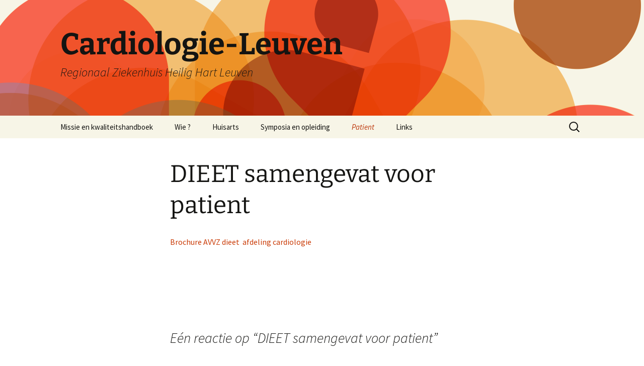

--- FILE ---
content_type: text/html; charset=UTF-8
request_url: https://cardiologie-leuven.be/?page_id=1031
body_size: 9976
content:
<!DOCTYPE html>
<html lang="nl-NL">
<head>
	<meta charset="UTF-8">
	<meta name="viewport" content="width=device-width, initial-scale=1.0">
	<title>DIEET samengevat voor patient | Cardiologie-Leuven</title>
	<link rel="profile" href="https://gmpg.org/xfn/11">
	<link rel="pingback" href="https://cardiologie-leuven.be/xmlrpc.php">
	<meta name='robots' content='max-image-preview:large' />
<link rel='dns-prefetch' href='//stats.wp.com' />
<link rel='dns-prefetch' href='//v0.wordpress.com' />
<link rel='dns-prefetch' href='//widgets.wp.com' />
<link rel='dns-prefetch' href='//s0.wp.com' />
<link rel='dns-prefetch' href='//0.gravatar.com' />
<link rel='dns-prefetch' href='//1.gravatar.com' />
<link rel='dns-prefetch' href='//2.gravatar.com' />
<link rel='dns-prefetch' href='//jetpack.wordpress.com' />
<link rel='dns-prefetch' href='//public-api.wordpress.com' />
<link rel='preconnect' href='//i0.wp.com' />
<link rel='preconnect' href='//c0.wp.com' />
<link rel="alternate" type="application/rss+xml" title="Cardiologie-Leuven &raquo; feed" href="https://cardiologie-leuven.be/?feed=rss2" />
<link rel="alternate" type="application/rss+xml" title="Cardiologie-Leuven &raquo; reacties feed" href="https://cardiologie-leuven.be/?feed=comments-rss2" />
<link rel="alternate" type="application/rss+xml" title="Cardiologie-Leuven &raquo; DIEET samengevat voor patient reacties feed" href="https://cardiologie-leuven.be/?feed=rss2&#038;page_id=1031" />
<link rel="alternate" title="oEmbed (JSON)" type="application/json+oembed" href="https://cardiologie-leuven.be/index.php?rest_route=%2Foembed%2F1.0%2Fembed&#038;url=https%3A%2F%2Fcardiologie-leuven.be%2F%3Fpage_id%3D1031" />
<link rel="alternate" title="oEmbed (XML)" type="text/xml+oembed" href="https://cardiologie-leuven.be/index.php?rest_route=%2Foembed%2F1.0%2Fembed&#038;url=https%3A%2F%2Fcardiologie-leuven.be%2F%3Fpage_id%3D1031&#038;format=xml" />
<style id='wp-img-auto-sizes-contain-inline-css'>
img:is([sizes=auto i],[sizes^="auto," i]){contain-intrinsic-size:3000px 1500px}
/*# sourceURL=wp-img-auto-sizes-contain-inline-css */
</style>
<style id='wp-emoji-styles-inline-css'>

	img.wp-smiley, img.emoji {
		display: inline !important;
		border: none !important;
		box-shadow: none !important;
		height: 1em !important;
		width: 1em !important;
		margin: 0 0.07em !important;
		vertical-align: -0.1em !important;
		background: none !important;
		padding: 0 !important;
	}
/*# sourceURL=wp-emoji-styles-inline-css */
</style>
<style id='wp-block-library-inline-css'>
:root{--wp-block-synced-color:#7a00df;--wp-block-synced-color--rgb:122,0,223;--wp-bound-block-color:var(--wp-block-synced-color);--wp-editor-canvas-background:#ddd;--wp-admin-theme-color:#007cba;--wp-admin-theme-color--rgb:0,124,186;--wp-admin-theme-color-darker-10:#006ba1;--wp-admin-theme-color-darker-10--rgb:0,107,160.5;--wp-admin-theme-color-darker-20:#005a87;--wp-admin-theme-color-darker-20--rgb:0,90,135;--wp-admin-border-width-focus:2px}@media (min-resolution:192dpi){:root{--wp-admin-border-width-focus:1.5px}}.wp-element-button{cursor:pointer}:root .has-very-light-gray-background-color{background-color:#eee}:root .has-very-dark-gray-background-color{background-color:#313131}:root .has-very-light-gray-color{color:#eee}:root .has-very-dark-gray-color{color:#313131}:root .has-vivid-green-cyan-to-vivid-cyan-blue-gradient-background{background:linear-gradient(135deg,#00d084,#0693e3)}:root .has-purple-crush-gradient-background{background:linear-gradient(135deg,#34e2e4,#4721fb 50%,#ab1dfe)}:root .has-hazy-dawn-gradient-background{background:linear-gradient(135deg,#faaca8,#dad0ec)}:root .has-subdued-olive-gradient-background{background:linear-gradient(135deg,#fafae1,#67a671)}:root .has-atomic-cream-gradient-background{background:linear-gradient(135deg,#fdd79a,#004a59)}:root .has-nightshade-gradient-background{background:linear-gradient(135deg,#330968,#31cdcf)}:root .has-midnight-gradient-background{background:linear-gradient(135deg,#020381,#2874fc)}:root{--wp--preset--font-size--normal:16px;--wp--preset--font-size--huge:42px}.has-regular-font-size{font-size:1em}.has-larger-font-size{font-size:2.625em}.has-normal-font-size{font-size:var(--wp--preset--font-size--normal)}.has-huge-font-size{font-size:var(--wp--preset--font-size--huge)}.has-text-align-center{text-align:center}.has-text-align-left{text-align:left}.has-text-align-right{text-align:right}.has-fit-text{white-space:nowrap!important}#end-resizable-editor-section{display:none}.aligncenter{clear:both}.items-justified-left{justify-content:flex-start}.items-justified-center{justify-content:center}.items-justified-right{justify-content:flex-end}.items-justified-space-between{justify-content:space-between}.screen-reader-text{border:0;clip-path:inset(50%);height:1px;margin:-1px;overflow:hidden;padding:0;position:absolute;width:1px;word-wrap:normal!important}.screen-reader-text:focus{background-color:#ddd;clip-path:none;color:#444;display:block;font-size:1em;height:auto;left:5px;line-height:normal;padding:15px 23px 14px;text-decoration:none;top:5px;width:auto;z-index:100000}html :where(.has-border-color){border-style:solid}html :where([style*=border-top-color]){border-top-style:solid}html :where([style*=border-right-color]){border-right-style:solid}html :where([style*=border-bottom-color]){border-bottom-style:solid}html :where([style*=border-left-color]){border-left-style:solid}html :where([style*=border-width]){border-style:solid}html :where([style*=border-top-width]){border-top-style:solid}html :where([style*=border-right-width]){border-right-style:solid}html :where([style*=border-bottom-width]){border-bottom-style:solid}html :where([style*=border-left-width]){border-left-style:solid}html :where(img[class*=wp-image-]){height:auto;max-width:100%}:where(figure){margin:0 0 1em}html :where(.is-position-sticky){--wp-admin--admin-bar--position-offset:var(--wp-admin--admin-bar--height,0px)}@media screen and (max-width:600px){html :where(.is-position-sticky){--wp-admin--admin-bar--position-offset:0px}}

/*# sourceURL=wp-block-library-inline-css */
</style><style id='global-styles-inline-css'>
:root{--wp--preset--aspect-ratio--square: 1;--wp--preset--aspect-ratio--4-3: 4/3;--wp--preset--aspect-ratio--3-4: 3/4;--wp--preset--aspect-ratio--3-2: 3/2;--wp--preset--aspect-ratio--2-3: 2/3;--wp--preset--aspect-ratio--16-9: 16/9;--wp--preset--aspect-ratio--9-16: 9/16;--wp--preset--color--black: #000000;--wp--preset--color--cyan-bluish-gray: #abb8c3;--wp--preset--color--white: #fff;--wp--preset--color--pale-pink: #f78da7;--wp--preset--color--vivid-red: #cf2e2e;--wp--preset--color--luminous-vivid-orange: #ff6900;--wp--preset--color--luminous-vivid-amber: #fcb900;--wp--preset--color--light-green-cyan: #7bdcb5;--wp--preset--color--vivid-green-cyan: #00d084;--wp--preset--color--pale-cyan-blue: #8ed1fc;--wp--preset--color--vivid-cyan-blue: #0693e3;--wp--preset--color--vivid-purple: #9b51e0;--wp--preset--color--dark-gray: #141412;--wp--preset--color--red: #bc360a;--wp--preset--color--medium-orange: #db572f;--wp--preset--color--light-orange: #ea9629;--wp--preset--color--yellow: #fbca3c;--wp--preset--color--dark-brown: #220e10;--wp--preset--color--medium-brown: #722d19;--wp--preset--color--light-brown: #eadaa6;--wp--preset--color--beige: #e8e5ce;--wp--preset--color--off-white: #f7f5e7;--wp--preset--gradient--vivid-cyan-blue-to-vivid-purple: linear-gradient(135deg,rgb(6,147,227) 0%,rgb(155,81,224) 100%);--wp--preset--gradient--light-green-cyan-to-vivid-green-cyan: linear-gradient(135deg,rgb(122,220,180) 0%,rgb(0,208,130) 100%);--wp--preset--gradient--luminous-vivid-amber-to-luminous-vivid-orange: linear-gradient(135deg,rgb(252,185,0) 0%,rgb(255,105,0) 100%);--wp--preset--gradient--luminous-vivid-orange-to-vivid-red: linear-gradient(135deg,rgb(255,105,0) 0%,rgb(207,46,46) 100%);--wp--preset--gradient--very-light-gray-to-cyan-bluish-gray: linear-gradient(135deg,rgb(238,238,238) 0%,rgb(169,184,195) 100%);--wp--preset--gradient--cool-to-warm-spectrum: linear-gradient(135deg,rgb(74,234,220) 0%,rgb(151,120,209) 20%,rgb(207,42,186) 40%,rgb(238,44,130) 60%,rgb(251,105,98) 80%,rgb(254,248,76) 100%);--wp--preset--gradient--blush-light-purple: linear-gradient(135deg,rgb(255,206,236) 0%,rgb(152,150,240) 100%);--wp--preset--gradient--blush-bordeaux: linear-gradient(135deg,rgb(254,205,165) 0%,rgb(254,45,45) 50%,rgb(107,0,62) 100%);--wp--preset--gradient--luminous-dusk: linear-gradient(135deg,rgb(255,203,112) 0%,rgb(199,81,192) 50%,rgb(65,88,208) 100%);--wp--preset--gradient--pale-ocean: linear-gradient(135deg,rgb(255,245,203) 0%,rgb(182,227,212) 50%,rgb(51,167,181) 100%);--wp--preset--gradient--electric-grass: linear-gradient(135deg,rgb(202,248,128) 0%,rgb(113,206,126) 100%);--wp--preset--gradient--midnight: linear-gradient(135deg,rgb(2,3,129) 0%,rgb(40,116,252) 100%);--wp--preset--gradient--autumn-brown: linear-gradient(135deg, rgba(226,45,15,1) 0%, rgba(158,25,13,1) 100%);--wp--preset--gradient--sunset-yellow: linear-gradient(135deg, rgba(233,139,41,1) 0%, rgba(238,179,95,1) 100%);--wp--preset--gradient--light-sky: linear-gradient(135deg,rgba(228,228,228,1.0) 0%,rgba(208,225,252,1.0) 100%);--wp--preset--gradient--dark-sky: linear-gradient(135deg,rgba(0,0,0,1.0) 0%,rgba(56,61,69,1.0) 100%);--wp--preset--font-size--small: 13px;--wp--preset--font-size--medium: 20px;--wp--preset--font-size--large: 36px;--wp--preset--font-size--x-large: 42px;--wp--preset--spacing--20: 0.44rem;--wp--preset--spacing--30: 0.67rem;--wp--preset--spacing--40: 1rem;--wp--preset--spacing--50: 1.5rem;--wp--preset--spacing--60: 2.25rem;--wp--preset--spacing--70: 3.38rem;--wp--preset--spacing--80: 5.06rem;--wp--preset--shadow--natural: 6px 6px 9px rgba(0, 0, 0, 0.2);--wp--preset--shadow--deep: 12px 12px 50px rgba(0, 0, 0, 0.4);--wp--preset--shadow--sharp: 6px 6px 0px rgba(0, 0, 0, 0.2);--wp--preset--shadow--outlined: 6px 6px 0px -3px rgb(255, 255, 255), 6px 6px rgb(0, 0, 0);--wp--preset--shadow--crisp: 6px 6px 0px rgb(0, 0, 0);}:where(.is-layout-flex){gap: 0.5em;}:where(.is-layout-grid){gap: 0.5em;}body .is-layout-flex{display: flex;}.is-layout-flex{flex-wrap: wrap;align-items: center;}.is-layout-flex > :is(*, div){margin: 0;}body .is-layout-grid{display: grid;}.is-layout-grid > :is(*, div){margin: 0;}:where(.wp-block-columns.is-layout-flex){gap: 2em;}:where(.wp-block-columns.is-layout-grid){gap: 2em;}:where(.wp-block-post-template.is-layout-flex){gap: 1.25em;}:where(.wp-block-post-template.is-layout-grid){gap: 1.25em;}.has-black-color{color: var(--wp--preset--color--black) !important;}.has-cyan-bluish-gray-color{color: var(--wp--preset--color--cyan-bluish-gray) !important;}.has-white-color{color: var(--wp--preset--color--white) !important;}.has-pale-pink-color{color: var(--wp--preset--color--pale-pink) !important;}.has-vivid-red-color{color: var(--wp--preset--color--vivid-red) !important;}.has-luminous-vivid-orange-color{color: var(--wp--preset--color--luminous-vivid-orange) !important;}.has-luminous-vivid-amber-color{color: var(--wp--preset--color--luminous-vivid-amber) !important;}.has-light-green-cyan-color{color: var(--wp--preset--color--light-green-cyan) !important;}.has-vivid-green-cyan-color{color: var(--wp--preset--color--vivid-green-cyan) !important;}.has-pale-cyan-blue-color{color: var(--wp--preset--color--pale-cyan-blue) !important;}.has-vivid-cyan-blue-color{color: var(--wp--preset--color--vivid-cyan-blue) !important;}.has-vivid-purple-color{color: var(--wp--preset--color--vivid-purple) !important;}.has-black-background-color{background-color: var(--wp--preset--color--black) !important;}.has-cyan-bluish-gray-background-color{background-color: var(--wp--preset--color--cyan-bluish-gray) !important;}.has-white-background-color{background-color: var(--wp--preset--color--white) !important;}.has-pale-pink-background-color{background-color: var(--wp--preset--color--pale-pink) !important;}.has-vivid-red-background-color{background-color: var(--wp--preset--color--vivid-red) !important;}.has-luminous-vivid-orange-background-color{background-color: var(--wp--preset--color--luminous-vivid-orange) !important;}.has-luminous-vivid-amber-background-color{background-color: var(--wp--preset--color--luminous-vivid-amber) !important;}.has-light-green-cyan-background-color{background-color: var(--wp--preset--color--light-green-cyan) !important;}.has-vivid-green-cyan-background-color{background-color: var(--wp--preset--color--vivid-green-cyan) !important;}.has-pale-cyan-blue-background-color{background-color: var(--wp--preset--color--pale-cyan-blue) !important;}.has-vivid-cyan-blue-background-color{background-color: var(--wp--preset--color--vivid-cyan-blue) !important;}.has-vivid-purple-background-color{background-color: var(--wp--preset--color--vivid-purple) !important;}.has-black-border-color{border-color: var(--wp--preset--color--black) !important;}.has-cyan-bluish-gray-border-color{border-color: var(--wp--preset--color--cyan-bluish-gray) !important;}.has-white-border-color{border-color: var(--wp--preset--color--white) !important;}.has-pale-pink-border-color{border-color: var(--wp--preset--color--pale-pink) !important;}.has-vivid-red-border-color{border-color: var(--wp--preset--color--vivid-red) !important;}.has-luminous-vivid-orange-border-color{border-color: var(--wp--preset--color--luminous-vivid-orange) !important;}.has-luminous-vivid-amber-border-color{border-color: var(--wp--preset--color--luminous-vivid-amber) !important;}.has-light-green-cyan-border-color{border-color: var(--wp--preset--color--light-green-cyan) !important;}.has-vivid-green-cyan-border-color{border-color: var(--wp--preset--color--vivid-green-cyan) !important;}.has-pale-cyan-blue-border-color{border-color: var(--wp--preset--color--pale-cyan-blue) !important;}.has-vivid-cyan-blue-border-color{border-color: var(--wp--preset--color--vivid-cyan-blue) !important;}.has-vivid-purple-border-color{border-color: var(--wp--preset--color--vivid-purple) !important;}.has-vivid-cyan-blue-to-vivid-purple-gradient-background{background: var(--wp--preset--gradient--vivid-cyan-blue-to-vivid-purple) !important;}.has-light-green-cyan-to-vivid-green-cyan-gradient-background{background: var(--wp--preset--gradient--light-green-cyan-to-vivid-green-cyan) !important;}.has-luminous-vivid-amber-to-luminous-vivid-orange-gradient-background{background: var(--wp--preset--gradient--luminous-vivid-amber-to-luminous-vivid-orange) !important;}.has-luminous-vivid-orange-to-vivid-red-gradient-background{background: var(--wp--preset--gradient--luminous-vivid-orange-to-vivid-red) !important;}.has-very-light-gray-to-cyan-bluish-gray-gradient-background{background: var(--wp--preset--gradient--very-light-gray-to-cyan-bluish-gray) !important;}.has-cool-to-warm-spectrum-gradient-background{background: var(--wp--preset--gradient--cool-to-warm-spectrum) !important;}.has-blush-light-purple-gradient-background{background: var(--wp--preset--gradient--blush-light-purple) !important;}.has-blush-bordeaux-gradient-background{background: var(--wp--preset--gradient--blush-bordeaux) !important;}.has-luminous-dusk-gradient-background{background: var(--wp--preset--gradient--luminous-dusk) !important;}.has-pale-ocean-gradient-background{background: var(--wp--preset--gradient--pale-ocean) !important;}.has-electric-grass-gradient-background{background: var(--wp--preset--gradient--electric-grass) !important;}.has-midnight-gradient-background{background: var(--wp--preset--gradient--midnight) !important;}.has-small-font-size{font-size: var(--wp--preset--font-size--small) !important;}.has-medium-font-size{font-size: var(--wp--preset--font-size--medium) !important;}.has-large-font-size{font-size: var(--wp--preset--font-size--large) !important;}.has-x-large-font-size{font-size: var(--wp--preset--font-size--x-large) !important;}
/*# sourceURL=global-styles-inline-css */
</style>

<style id='classic-theme-styles-inline-css'>
/*! This file is auto-generated */
.wp-block-button__link{color:#fff;background-color:#32373c;border-radius:9999px;box-shadow:none;text-decoration:none;padding:calc(.667em + 2px) calc(1.333em + 2px);font-size:1.125em}.wp-block-file__button{background:#32373c;color:#fff;text-decoration:none}
/*# sourceURL=/wp-includes/css/classic-themes.min.css */
</style>
<link rel='stylesheet' id='twentythirteen-fonts-css' href='https://cardiologie-leuven.be/wp-content/themes/twentythirteen/fonts/source-sans-pro-plus-bitter.css?ver=20230328' media='all' />
<link rel='stylesheet' id='genericons-css' href='https://c0.wp.com/p/jetpack/15.3.1/_inc/genericons/genericons/genericons.css' media='all' />
<link rel='stylesheet' id='twentythirteen-style-css' href='https://cardiologie-leuven.be/wp-content/themes/twentythirteen/style.css?ver=20251202' media='all' />
<link rel='stylesheet' id='twentythirteen-block-style-css' href='https://cardiologie-leuven.be/wp-content/themes/twentythirteen/css/blocks.css?ver=20240520' media='all' />
<link rel='stylesheet' id='jetpack_likes-css' href='https://c0.wp.com/p/jetpack/15.3.1/modules/likes/style.css' media='all' />
<script src="https://c0.wp.com/c/6.9/wp-includes/js/jquery/jquery.min.js" id="jquery-core-js"></script>
<script src="https://c0.wp.com/c/6.9/wp-includes/js/jquery/jquery-migrate.min.js" id="jquery-migrate-js"></script>
<script src="https://cardiologie-leuven.be/wp-content/themes/twentythirteen/js/functions.js?ver=20250727" id="twentythirteen-script-js" defer data-wp-strategy="defer"></script>
<link rel="https://api.w.org/" href="https://cardiologie-leuven.be/index.php?rest_route=/" /><link rel="alternate" title="JSON" type="application/json" href="https://cardiologie-leuven.be/index.php?rest_route=/wp/v2/pages/1031" /><link rel="EditURI" type="application/rsd+xml" title="RSD" href="https://cardiologie-leuven.be/xmlrpc.php?rsd" />
<meta name="generator" content="WordPress 6.9" />
<link rel="canonical" href="https://cardiologie-leuven.be/?page_id=1031" />
<link rel='shortlink' href='https://wp.me/P3mZ62-gD' />
	<style>img#wpstats{display:none}</style>
			<style type="text/css" id="twentythirteen-header-css">
		.site-header {
		background: url(https://cardiologie-leuven.be/wp-content/themes/twentythirteen/images/headers/circle.png) no-repeat scroll top;
		background-size: 1600px auto;
	}
	@media (max-width: 767px) {
		.site-header {
			background-size: 768px auto;
		}
	}
	@media (max-width: 359px) {
		.site-header {
			background-size: 360px auto;
		}
	}
			</style>
	
<!-- Jetpack Open Graph Tags -->
<meta property="og:type" content="article" />
<meta property="og:title" content="DIEET samengevat voor patient" />
<meta property="og:url" content="https://cardiologie-leuven.be/?page_id=1031" />
<meta property="og:description" content="Brochure AVVZ dieet  afdeling cardiologie &nbsp;" />
<meta property="article:published_time" content="2016-12-29T21:16:09+00:00" />
<meta property="article:modified_time" content="2016-12-29T21:17:36+00:00" />
<meta property="og:site_name" content="Cardiologie-Leuven" />
<meta property="og:image" content="https://i0.wp.com/cardiologie-leuven.be/wp-content/uploads/2026/01/cropped-0F084328-25DB-4530-8CBA-A9E19468ECD7.png?fit=512%2C512&#038;ssl=1" />
<meta property="og:image:width" content="512" />
<meta property="og:image:height" content="512" />
<meta property="og:image:alt" content="" />
<meta property="og:locale" content="nl_NL" />
<meta name="twitter:text:title" content="DIEET samengevat voor patient" />
<meta name="twitter:image" content="https://i0.wp.com/cardiologie-leuven.be/wp-content/uploads/2026/01/cropped-0F084328-25DB-4530-8CBA-A9E19468ECD7.png?fit=240%2C240&amp;ssl=1" />
<meta name="twitter:card" content="summary" />

<!-- End Jetpack Open Graph Tags -->
<link rel="icon" href="https://i0.wp.com/cardiologie-leuven.be/wp-content/uploads/2026/01/cropped-0F084328-25DB-4530-8CBA-A9E19468ECD7.png?fit=32%2C32&#038;ssl=1" sizes="32x32" />
<link rel="icon" href="https://i0.wp.com/cardiologie-leuven.be/wp-content/uploads/2026/01/cropped-0F084328-25DB-4530-8CBA-A9E19468ECD7.png?fit=192%2C192&#038;ssl=1" sizes="192x192" />
<link rel="apple-touch-icon" href="https://i0.wp.com/cardiologie-leuven.be/wp-content/uploads/2026/01/cropped-0F084328-25DB-4530-8CBA-A9E19468ECD7.png?fit=180%2C180&#038;ssl=1" />
<meta name="msapplication-TileImage" content="https://i0.wp.com/cardiologie-leuven.be/wp-content/uploads/2026/01/cropped-0F084328-25DB-4530-8CBA-A9E19468ECD7.png?fit=270%2C270&#038;ssl=1" />
</head>

<body class="wp-singular page-template-default page page-id-1031 page-child parent-pageid-419 wp-embed-responsive wp-theme-twentythirteen single-author no-avatars">
		<div id="page" class="hfeed site">
		<a class="screen-reader-text skip-link" href="#content">
			Ga naar de inhoud		</a>
		<header id="masthead" class="site-header">
						<a class="home-link" href="https://cardiologie-leuven.be/" rel="home" >
									<h1 class="site-title">Cardiologie-Leuven</h1>
													<h2 class="site-description">Regionaal  Ziekenhuis Heilig Hart Leuven</h2>
							</a>

			<div id="navbar" class="navbar">
				<nav id="site-navigation" class="navigation main-navigation">
					<button class="menu-toggle">Menu</button>
					<div id="primary-menu" class="nav-menu"><ul>
<li class="page_item page-item-403"><a href="https://cardiologie-leuven.be/?page_id=403">Missie en kwaliteitshandboek</a></li>
<li class="page_item page-item-13 page_item_has_children"><a href="https://cardiologie-leuven.be/?page_id=13">Wie ?</a>
<ul class='children'>
	<li class="page_item page-item-7 page_item_has_children"><a href="https://cardiologie-leuven.be/">Cardiologen</a>
	<ul class='children'>
		<li class="page_item page-item-1514"><a href="https://cardiologie-leuven.be/?page_id=1514">Dr Casteur Laura</a></li>
		<li class="page_item page-item-444"><a href="https://cardiologie-leuven.be/?page_id=444">Dr Celen Hendrik</a></li>
		<li class="page_item page-item-451"><a href="https://cardiologie-leuven.be/?page_id=451">Dr Denef Koen</a></li>
		<li class="page_item page-item-1187"><a href="https://cardiologie-leuven.be/?page_id=1187">Dr Schurmans Willem</a></li>
		<li class="page_item page-item-457"><a href="https://cardiologie-leuven.be/?page_id=457">Dr Van Thielen Griet</a></li>
		<li class="page_item page-item-454"><a href="https://cardiologie-leuven.be/?page_id=454">Dr Vermaut Dirk</a></li>
		<li class="page_item page-item-448"><a href="https://cardiologie-leuven.be/?page_id=448">Dr Vestraets Alison</a></li>
		<li class="page_item page-item-1466"><a href="https://cardiologie-leuven.be/?page_id=1466">Dr Pauwelyn Maarten</a></li>
	</ul>
</li>
	<li class="page_item page-item-291"><a href="https://cardiologie-leuven.be/?page_id=291">Secretariaat Cardiologie</a></li>
	<li class="page_item page-item-312"><a href="https://cardiologie-leuven.be/?page_id=312">Functiemetingen en Raadplegingen Cardiologie</a></li>
	<li class="page_item page-item-257"><a href="https://cardiologie-leuven.be/?page_id=257">Afdeling B4 Cardiologie</a></li>
</ul>
</li>
<li class="page_item page-item-441 page_item_has_children"><a href="https://cardiologie-leuven.be/?page_id=441">Huisarts</a>
<ul class='children'>
	<li class="page_item page-item-1368 page_item_has_children"><a href="https://cardiologie-leuven.be/?page_id=1368">PREVENTIE</a>
	<ul class='children'>
		<li class="page_item page-item-1110"><a href="https://cardiologie-leuven.be/?page_id=1110">PREVENTIE PRIMAIR</a></li>
		<li class="page_item page-item-1372"><a href="https://cardiologie-leuven.be/?page_id=1372">PREVENTIE SECUNDAIR</a></li>
	</ul>
</li>
	<li class="page_item page-item-1339"><a href="https://cardiologie-leuven.be/?page_id=1339">Preoperatief onderzoek</a></li>
	<li class="page_item page-item-1252"><a href="https://cardiologie-leuven.be/?page_id=1252">Voorkamerfibrillatie</a></li>
	<li class="page_item page-item-1124"><a href="https://cardiologie-leuven.be/?page_id=1124">Arteriele hypertensie</a></li>
	<li class="page_item page-item-1216"><a href="https://cardiologie-leuven.be/?page_id=1216">Endocarditis</a></li>
	<li class="page_item page-item-1088"><a href="https://cardiologie-leuven.be/?page_id=1088">Hartfalen</a></li>
	<li class="page_item page-item-1266"><a href="https://cardiologie-leuven.be/?page_id=1266">Sport  en hart</a></li>
	<li class="page_item page-item-629"><a href="https://cardiologie-leuven.be/?page_id=629">Antistollingsbeleid</a></li>
	<li class="page_item page-item-1342"><a href="https://cardiologie-leuven.be/?page_id=1342">Cardiale embologene foci</a></li>
	<li class="page_item page-item-1401"><a href="https://cardiologie-leuven.be/?page_id=1401">CARDIO ONCOLOGIE</a></li>
	<li class="page_item page-item-1405"><a href="https://cardiologie-leuven.be/?page_id=1405">Longembolie</a></li>
	<li class="page_item page-item-1391"><a href="https://cardiologie-leuven.be/?page_id=1391">SYNCOPE</a></li>
	<li class="page_item page-item-1363"><a href="https://cardiologie-leuven.be/?page_id=1363">Zorgpaden acuut coronair syndroom</a></li>
	<li class="page_item page-item-1436"><a href="https://cardiologie-leuven.be/?page_id=1436">CARDIOMYOPATHIE</a></li>
	<li class="page_item page-item-527"><a href="https://cardiologie-leuven.be/?page_id=527">Revalidatie na Covid infectie</a></li>
	<li class="page_item page-item-1287"><a href="https://cardiologie-leuven.be/?page_id=1287">Aortapathologie</a></li>
</ul>
</li>
<li class="page_item page-item-195 page_item_has_children"><a href="https://cardiologie-leuven.be/?page_id=195">Symposia en opleiding</a>
<ul class='children'>
	<li class="page_item page-item-1044"><a href="https://cardiologie-leuven.be/?page_id=1044">Diabetes symposium 22/4/2017</a></li>
	<li class="page_item page-item-849"><a href="https://cardiologie-leuven.be/?page_id=849">Programma Symposium: “Jong van geest, (g)oud van hart?” 11 oktober 2014</a></li>
	<li class="page_item page-item-278"><a href="https://cardiologie-leuven.be/?page_id=278">2013-06-01 Dyspneu: ongewone oorzaken en hoe aanpakken?</a></li>
	<li class="page_item page-item-1445"><a href="https://cardiologie-leuven.be/?page_id=1445">Practical view on hypertension</a></li>
	<li class="page_item page-item-1102"><a href="https://cardiologie-leuven.be/?page_id=1102">Praktische gebruik van antistolmedicatie</a></li>
	<li class="page_item page-item-688"><a href="https://cardiologie-leuven.be/?page_id=688">VKF en Antico &#8211; Dr. K.Denef</a></li>
	<li class="page_item page-item-366"><a href="https://cardiologie-leuven.be/?page_id=366">2013-03-07 Update dyslipidaemie</a></li>
	<li class="page_item page-item-197"><a href="https://cardiologie-leuven.be/?page_id=197">2011-10-01 Interdisciplinair Symposium Cardiologie &#8211; Orthopedie</a></li>
	<li class="page_item page-item-1396"><a href="https://cardiologie-leuven.be/?page_id=1396">Preoperatief onderzoek niet cardiale heelkunde</a></li>
</ul>
</li>
<li class="page_item page-item-419 page_item_has_children current_page_ancestor current_page_parent"><a href="https://cardiologie-leuven.be/?page_id=419">Patient</a>
<ul class='children'>
	<li class="page_item page-item-1038"><a href="https://cardiologie-leuven.be/?page_id=1038">Antistoltherapie</a></li>
	<li class="page_item page-item-31 page_item_has_children"><a href="https://cardiologie-leuven.be/?page_id=31">Onderzoeken</a>
	<ul class='children'>
		<li class="page_item page-item-35"><a href="https://cardiologie-leuven.be/?page_id=35">Coronarografie</a></li>
		<li class="page_item page-item-385"><a href="https://cardiologie-leuven.be/?page_id=385">Holter</a></li>
		<li class="page_item page-item-390"><a href="https://cardiologie-leuven.be/?page_id=390">TILT tafel test</a></li>
		<li class="page_item page-item-395"><a href="https://cardiologie-leuven.be/?page_id=395">Transoesophageale echocardiografie (TEE)</a></li>
		<li class="page_item page-item-998"><a href="https://cardiologie-leuven.be/?page_id=998">MIBI scintigrafe</a></li>
	</ul>
</li>
	<li class="page_item page-item-1197 page_item_has_children"><a href="https://cardiologie-leuven.be/?page_id=1197">Hypercholesterolaemie</a>
	<ul class='children'>
		<li class="page_item page-item-1378"><a href="https://cardiologie-leuven.be/?page_id=1378">Hoe werkt cholesterolverlagende therapie ?</a></li>
	</ul>
</li>
	<li class="page_item page-item-41 page_item_has_children"><a href="https://cardiologie-leuven.be/?page_id=41">Ingrepen</a>
	<ul class='children'>
		<li class="page_item page-item-387"><a href="https://cardiologie-leuven.be/?page_id=387">Electrische cardioversie</a></li>
		<li class="page_item page-item-48"><a href="https://cardiologie-leuven.be/?page_id=48">Pacemakerplaatsing</a></li>
		<li class="page_item page-item-992"><a href="https://cardiologie-leuven.be/?page_id=992">Batterijvervanging</a></li>
		<li class="page_item page-item-1080"><a href="https://cardiologie-leuven.be/?page_id=1080">Electrofysiologisch onderzoek en ablatie</a></li>
	</ul>
</li>
	<li class="page_item page-item-355"><a href="https://cardiologie-leuven.be/?page_id=355">Hartfalen</a></li>
	<li class="page_item page-item-1005"><a href="https://cardiologie-leuven.be/?page_id=1005">DIEET uitgebreide informatie</a></li>
	<li class="page_item page-item-1423"><a href="https://cardiologie-leuven.be/?page_id=1423">SPORT EN HART</a></li>
	<li class="page_item page-item-1031 current_page_item"><a href="https://cardiologie-leuven.be/?page_id=1031" aria-current="page">DIEET samengevat voor patient</a></li>
</ul>
</li>
<li class="page_item page-item-769 page_item_has_children"><a href="https://cardiologie-leuven.be/?page_id=769">Links</a>
<ul class='children'>
	<li class="page_item page-item-1351"><a href="https://cardiologie-leuven.be/?page_id=1351">PATIENTENINFORMATIE</a></li>
	<li class="page_item page-item-306"><a href="https://cardiologie-leuven.be/?page_id=306">Samenwerkende centra</a></li>
</ul>
</li>
</ul></div>
					<form role="search" method="get" class="search-form" action="https://cardiologie-leuven.be/">
				<label>
					<span class="screen-reader-text">Zoeken naar:</span>
					<input type="search" class="search-field" placeholder="Zoeken &hellip;" value="" name="s" />
				</label>
				<input type="submit" class="search-submit" value="Zoeken" />
			</form>				</nav><!-- #site-navigation -->
			</div><!-- #navbar -->
		</header><!-- #masthead -->

		<div id="main" class="site-main">

	<div id="primary" class="content-area">
		<div id="content" class="site-content" role="main">

			
				<article id="post-1031" class="post-1031 page type-page status-publish hentry">
					<header class="entry-header">
						
						<h1 class="entry-title">DIEET samengevat voor patient</h1>
					</header><!-- .entry-header -->

					<div class="entry-content">
						<p><a href="http://cardiologie-leuven.be/wp-content/uploads/2016/12/cholesterolarm-dieet-hhart.pdf">Brochure AVVZ dieet  afdeling cardiologie</a></p>
<p>&nbsp;</p>
											</div><!-- .entry-content -->

					<footer class="entry-meta">
											</footer><!-- .entry-meta -->
				</article><!-- #post -->

				
<div id="comments" class="comments-area">

			<h2 class="comments-title">
			Eén reactie op &ldquo;<span>DIEET samengevat voor patient</span>&rdquo;		</h2>

		<ol class="comment-list">
					<li id="comment-17" class="comment even thread-even depth-1">
			<article id="div-comment-17" class="comment-body">
				<footer class="comment-meta">
					<div class="comment-author vcard">
												<b class="fn">Lieve</b> <span class="says">schreef:</span>					</div><!-- .comment-author -->

					<div class="comment-metadata">
						<a href="https://cardiologie-leuven.be/?page_id=1031#comment-17"><time datetime="2023-11-23T09:50:47+01:00">23 november 2023 om 09:50</time></a>					</div><!-- .comment-metadata -->

									</footer><!-- .comment-meta -->

				<div class="comment-content">
					<p>Welbedankt voor de informatieve brochure!<br />
Ik mis wel amandelmelk en Ricota?!</p>
				</div><!-- .comment-content -->

							</article><!-- .comment-body -->
		</li><!-- #comment-## -->
		</ol><!-- .comment-list -->

		
		
	
	
		<div id="respond" class="comment-respond">
			<h3 id="reply-title" class="comment-reply-title">Geef een reactie<small><a rel="nofollow" id="cancel-comment-reply-link" href="/?page_id=1031#respond" style="display:none;">Reactie annuleren</a></small></h3>			<form id="commentform" class="comment-form">
				<iframe
					title="Reactieformulier"
					src="https://jetpack.wordpress.com/jetpack-comment/?blogid=49807082&#038;postid=1031&#038;comment_registration=0&#038;require_name_email=1&#038;stc_enabled=1&#038;stb_enabled=1&#038;show_avatars=0&#038;avatar_default=mystery&#038;greeting=Geef+een+reactie&#038;jetpack_comments_nonce=128e86f359&#038;greeting_reply=Laat+een+reactie+achter+bij+%25s&#038;color_scheme=light&#038;lang=nl_NL&#038;jetpack_version=15.3.1&#038;iframe_unique_id=1&#038;show_cookie_consent=10&#038;has_cookie_consent=0&#038;is_current_user_subscribed=0&#038;token_key=%3Bnormal%3B&#038;sig=0f078e10fd16c553205e30389060df08d008df81#parent=https%3A%2F%2Fcardiologie-leuven.be%2F%3Fpage_id%3D1031"
											name="jetpack_remote_comment"
						style="width:100%; height: 430px; border:0;"
										class="jetpack_remote_comment"
					id="jetpack_remote_comment"
					sandbox="allow-same-origin allow-top-navigation allow-scripts allow-forms allow-popups"
				>
									</iframe>
									<!--[if !IE]><!-->
					<script>
						document.addEventListener('DOMContentLoaded', function () {
							var commentForms = document.getElementsByClassName('jetpack_remote_comment');
							for (var i = 0; i < commentForms.length; i++) {
								commentForms[i].allowTransparency = false;
								commentForms[i].scrolling = 'no';
							}
						});
					</script>
					<!--<![endif]-->
							</form>
		</div>

		
		<input type="hidden" name="comment_parent" id="comment_parent" value="" />

		
</div><!-- #comments -->
			
		</div><!-- #content -->
	</div><!-- #primary -->


		</div><!-- #main -->
		<footer id="colophon" class="site-footer">
				<div id="secondary" class="sidebar-container" role="complementary">
		<div class="widget-area">
			<aside id="meta-2" class="widget widget_meta"><h3 class="widget-title">Meta</h3><nav aria-label="Meta">
		<ul>
						<li><a href="https://cardiologie-leuven.be/wp-login.php">Login</a></li>
			<li><a href="https://cardiologie-leuven.be/?feed=rss2">Berichten feed</a></li>
			<li><a href="https://cardiologie-leuven.be/?feed=comments-rss2">Reacties feed</a></li>

			<li><a href="https://wordpress.org/">WordPress.org</a></li>
		</ul>

		</nav></aside>		</div><!-- .widget-area -->
	</div><!-- #secondary -->

			<div class="site-info">
												<a href="https://wordpress.org/" class="imprint">
					Ondersteund door WordPress				</a>
			</div><!-- .site-info -->
		</footer><!-- #colophon -->
	</div><!-- #page -->

	<script src="https://c0.wp.com/c/6.9/wp-includes/js/imagesloaded.min.js" id="imagesloaded-js"></script>
<script src="https://c0.wp.com/c/6.9/wp-includes/js/masonry.min.js" id="masonry-js"></script>
<script src="https://c0.wp.com/c/6.9/wp-includes/js/jquery/jquery.masonry.min.js" id="jquery-masonry-js"></script>
<script id="jetpack-stats-js-before">
_stq = window._stq || [];
_stq.push([ "view", JSON.parse("{\"v\":\"ext\",\"blog\":\"49807082\",\"post\":\"1031\",\"tz\":\"1\",\"srv\":\"cardiologie-leuven.be\",\"j\":\"1:15.3.1\"}") ]);
_stq.push([ "clickTrackerInit", "49807082", "1031" ]);
//# sourceURL=jetpack-stats-js-before
</script>
<script src="https://stats.wp.com/e-202605.js" id="jetpack-stats-js" defer data-wp-strategy="defer"></script>
<script id="wp-emoji-settings" type="application/json">
{"baseUrl":"https://s.w.org/images/core/emoji/17.0.2/72x72/","ext":".png","svgUrl":"https://s.w.org/images/core/emoji/17.0.2/svg/","svgExt":".svg","source":{"concatemoji":"https://cardiologie-leuven.be/wp-includes/js/wp-emoji-release.min.js?ver=6.9"}}
</script>
<script type="module">
/*! This file is auto-generated */
const a=JSON.parse(document.getElementById("wp-emoji-settings").textContent),o=(window._wpemojiSettings=a,"wpEmojiSettingsSupports"),s=["flag","emoji"];function i(e){try{var t={supportTests:e,timestamp:(new Date).valueOf()};sessionStorage.setItem(o,JSON.stringify(t))}catch(e){}}function c(e,t,n){e.clearRect(0,0,e.canvas.width,e.canvas.height),e.fillText(t,0,0);t=new Uint32Array(e.getImageData(0,0,e.canvas.width,e.canvas.height).data);e.clearRect(0,0,e.canvas.width,e.canvas.height),e.fillText(n,0,0);const a=new Uint32Array(e.getImageData(0,0,e.canvas.width,e.canvas.height).data);return t.every((e,t)=>e===a[t])}function p(e,t){e.clearRect(0,0,e.canvas.width,e.canvas.height),e.fillText(t,0,0);var n=e.getImageData(16,16,1,1);for(let e=0;e<n.data.length;e++)if(0!==n.data[e])return!1;return!0}function u(e,t,n,a){switch(t){case"flag":return n(e,"\ud83c\udff3\ufe0f\u200d\u26a7\ufe0f","\ud83c\udff3\ufe0f\u200b\u26a7\ufe0f")?!1:!n(e,"\ud83c\udde8\ud83c\uddf6","\ud83c\udde8\u200b\ud83c\uddf6")&&!n(e,"\ud83c\udff4\udb40\udc67\udb40\udc62\udb40\udc65\udb40\udc6e\udb40\udc67\udb40\udc7f","\ud83c\udff4\u200b\udb40\udc67\u200b\udb40\udc62\u200b\udb40\udc65\u200b\udb40\udc6e\u200b\udb40\udc67\u200b\udb40\udc7f");case"emoji":return!a(e,"\ud83e\u1fac8")}return!1}function f(e,t,n,a){let r;const o=(r="undefined"!=typeof WorkerGlobalScope&&self instanceof WorkerGlobalScope?new OffscreenCanvas(300,150):document.createElement("canvas")).getContext("2d",{willReadFrequently:!0}),s=(o.textBaseline="top",o.font="600 32px Arial",{});return e.forEach(e=>{s[e]=t(o,e,n,a)}),s}function r(e){var t=document.createElement("script");t.src=e,t.defer=!0,document.head.appendChild(t)}a.supports={everything:!0,everythingExceptFlag:!0},new Promise(t=>{let n=function(){try{var e=JSON.parse(sessionStorage.getItem(o));if("object"==typeof e&&"number"==typeof e.timestamp&&(new Date).valueOf()<e.timestamp+604800&&"object"==typeof e.supportTests)return e.supportTests}catch(e){}return null}();if(!n){if("undefined"!=typeof Worker&&"undefined"!=typeof OffscreenCanvas&&"undefined"!=typeof URL&&URL.createObjectURL&&"undefined"!=typeof Blob)try{var e="postMessage("+f.toString()+"("+[JSON.stringify(s),u.toString(),c.toString(),p.toString()].join(",")+"));",a=new Blob([e],{type:"text/javascript"});const r=new Worker(URL.createObjectURL(a),{name:"wpTestEmojiSupports"});return void(r.onmessage=e=>{i(n=e.data),r.terminate(),t(n)})}catch(e){}i(n=f(s,u,c,p))}t(n)}).then(e=>{for(const n in e)a.supports[n]=e[n],a.supports.everything=a.supports.everything&&a.supports[n],"flag"!==n&&(a.supports.everythingExceptFlag=a.supports.everythingExceptFlag&&a.supports[n]);var t;a.supports.everythingExceptFlag=a.supports.everythingExceptFlag&&!a.supports.flag,a.supports.everything||((t=a.source||{}).concatemoji?r(t.concatemoji):t.wpemoji&&t.twemoji&&(r(t.twemoji),r(t.wpemoji)))});
//# sourceURL=https://cardiologie-leuven.be/wp-includes/js/wp-emoji-loader.min.js
</script>
		<script type="text/javascript">
			(function () {
				const iframe = document.getElementById( 'jetpack_remote_comment' );
								
				const commentIframes = document.getElementsByClassName('jetpack_remote_comment');

				window.addEventListener('message', function(event) {
					if (event.origin !== 'https://jetpack.wordpress.com') {
						return;
					}

					if (!event?.data?.iframeUniqueId && !event?.data?.height) {
						return;
					}

					const eventDataUniqueId = event.data.iframeUniqueId;

					// Change height for the matching comment iframe
					for (let i = 0; i < commentIframes.length; i++) {
						const iframe = commentIframes[i];
						const url = new URL(iframe.src);
						const iframeUniqueIdParam = url.searchParams.get('iframe_unique_id');
						if (iframeUniqueIdParam == event.data.iframeUniqueId) {
							iframe.style.height = event.data.height + 'px';
							return;
						}
					}
				});
			})();
		</script>
		</body>
</html>
